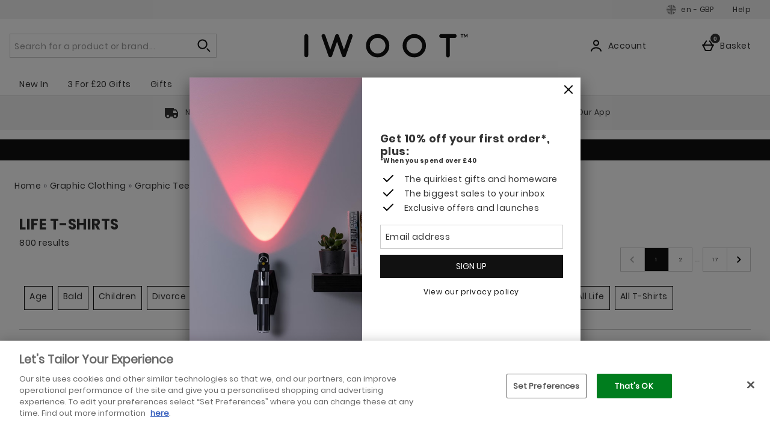

--- FILE ---
content_type: application/javascript
request_url: https://static.thcdn.com/www/common/scripts/components/topProductCategory/topProductCategory-bfb41034a2.js
body_size: 1232
content:
"use strict";define(["app","$window","accessibilityFocusHelper"],(function(e,t,o){var n;return function n(){var r={},s=150,i=10,l=false;return r.config={selectors:{buttonSet:".topProductCategorySet",header:".responsiveProductListHeader",sortAndPagination:".responsiveProductListPage_sortAndPagination ",button:".topProductCategory",leftArrow:".topProductCategoryWrapper_leftArrow",rightArrow:".topProductCategoryWrapper_rightArrow",showMore:".topProductCategorySet_showMore",showLess:".topProductCategorySet_showLess",showMoreAttr:"data-show-more",sideFacets:".responsiveProductListPage_facets"},classes:{hide:"topProductCategory-hide"}},r.init=function(t){r.wrapper=t,r.buttonSet=r.wrapper.querySelector(r.config.selectors.buttonSet),r.sortAndPagination=document.querySelector(r.config.selectors.sortAndPagination),r.header=document.querySelector(r.config.selectors.header),r.leftArrow=r.wrapper.querySelector(r.config.selectors.leftArrow),r.rightArrow=r.wrapper.querySelector(r.config.selectors.rightArrow),r.buttons=r.buttonSet.querySelectorAll(r.config.selectors.button),r.showMore=r.wrapper.querySelector(r.config.selectors.showMore),r.showLess=r.wrapper.querySelector(r.config.selectors.showLess),r.sideFacets=document.querySelector(r.config.selectors.sideFacets),r.hiddenButtons=[],r.bind(),r.moveComponentAboveSortAndPagination(),r.displayArrows(),r.showMore&&r.showLess&&r.addShowMoreButton(),e.subscribe("topProductCategory/update",r.update)},r.bind=function(){r.leftArrow&&r.leftArrow.addEventListener("click",(function(){return r.navigateLeft(s)})),r.rightArrow&&r.rightArrow.addEventListener("click",(function(){return r.navigateRight(s)})),r.buttonSet.addEventListener("scroll",r.handleScroll,{passive:true}),r.showMore&&r.showMore.addEventListener("click",(function(){return r.showButtonsClicked(true)})),r.showLess&&r.showLess.addEventListener("click",(function(){return r.showButtonsClicked(false)})),t.addEventListener("resize",r.handleResize),t.addEventListener("scroll",r.throttleResize)},r.update=function(){r.sortAndPagination=document.querySelector(r.config.selectors.sortAndPagination),r.header=document.querySelector(r.config.selectors.header),r.moveComponentAboveSortAndPagination()},r.handleScroll=function(){var e=r.buttonSet.scrollLeft+r.wrapper.getBoundingClientRect().width;r.displayHTMLElement(r.rightArrow,e<r.buttonSet.scrollWidth),r.displayHTMLElement(r.leftArrow,0!==r.buttonSet.scrollLeft)},r.moveComponentAboveSortAndPagination=function(){r.header&&r.sortAndPagination&&!r.sideFacets&&(r.wrapper.remove(),r.sortAndPagination.insertAdjacentElement("beforebegin",r.wrapper)),!r.header&&r.sortAndPagination&&(r.wrapper.remove(),r.header.insertAdjacentElement("beforebegin",r.wrapper)),r.header&&r.sortAndPagination&&r.sideFacets&&(r.wrapper.remove(),r.header.insertAdjacentElement("beforeend",r.wrapper))},r.displayArrows=function(){t.innerWidth>=900?(r.displayHTMLElement(r.rightArrow,false),r.displayHTMLElement(r.leftArrow,false)):r.displayHTMLElement(r.rightArrow,r.wrapper.getBoundingClientRect().width<r.buttonSet.scrollWidth)},r.handleResize=function(e){r.displayArrows(),t.innerWidth<900&&(r.hiddenButtons.length>0&&(r.hiddenButtons.forEach((function(e){return r.displayHTMLElement(e.element,true)})),r.hiddenButtons=[]),r.showMore&&r.displayHTMLElement(r.showMore,false),r.showLess&&r.displayHTMLElement(r.showLess,false)),e&&t.innerWidth>=900&&r.showMore&&r.showLess&&r.reArrangeButtons()},r.reArrangeButtons=function(){var e=window.getComputedStyle(r.showMore),t=window.getComputedStyle(r.showLess),o=document.dir?document.dir:document.getElementsByTagName("html")[0].getAttribute("dir"),n=r.buttons&&r.buttons.length>0?parseInt(window.getComputedStyle(r.buttons[0]).getPropertyValue("rtl"===o?"margin-left":"margin-right")):i,s;if(e&&"block"===e.getPropertyValue("display")){var l=r.wrapper.getBoundingClientRect().width-r.buttonSet.getBoundingClientRect().width,d=r.hiddenButtons.length>0?r.hiddenButtons[0]:null,a=d?d.width+n:null;while(null!==a&&a<=l)r.displayHTMLElement(d.element,true),r.hiddenButtons.shift(),l-=a+n,a=(d=r.hiddenButtons.length>0?r.hiddenButtons[0]:null)?d.width:null;0===r.hiddenButtons.length&&r.displayHTMLElement(r.showMore,false),r.positionShowMore()}e&&"none"===e.getPropertyValue("display")&&t&&("none"===t.getPropertyValue("display")?r.addShowMoreButton():0===r.getWrappedButtons().length&&r.displayHTMLElement(r.showLess,false))},r.positionShowMore=function(){var e=r.buttons[0].getBoundingClientRect().top,t;if(r.showMore.getBoundingClientRect().top>e){var o=r.showMore.previousElementSibling;while(o){if("block"===window.getComputedStyle(o).getPropertyValue("display"))break;o=o.previousElementSibling}r.hiddenButtons&&o&&(r.hiddenButtons.unshift({width:o.getBoundingClientRect().width,element:o}),r.displayHTMLElement(o,false))}},r.throttleResize=function(){l||(window.requestAnimationFrame((function(){r.handleResize(),l=false})),l=true)},r.addShowMoreButton=function(){var e=r.getWrappedButtons();if(e&&e.length>0){var t=e[0]-1;for(t;t<r.buttons.length;t++)r.hiddenButtons.push({width:r.buttons[t].getBoundingClientRect().width,element:r.buttons[t]}),r.displayHTMLElement(r.buttons[t],false);r.displayHTMLElement(r.showMore,true)}else r.displayHTMLElement(r.showMore,false),r.displayHTMLElement(r.showLess,false)},r.getWrappedButtons=function(){var e=r.buttons&&r.buttons.length>0&&r.buttons[0].getBoundingClientRect(),t={},o=[];if(r.buttons&&r.buttons.length>1&&e)for(var n=1;n<r.buttons.length;n++)t=r.buttons[n].getBoundingClientRect(),e.top<t.top&&o.push(n);return o},r.showButtonsClicked=function(e){r.buttonSet.classList.remove("fixedHeight"),r.displayHTMLElement(e?r.showMore:r.showLess,false),r.hiddenButtons&&r.hiddenButtons.length>0&&r.hiddenButtons.forEach((function(t){return r.displayHTMLElement(t.element,e)})),r.displayHTMLElement(e?r.showLess:r.showMore,true),e?o.focus(r.showLess):o.focus(r.showMore)},r.navigateRight=function(e){var t,o=r.buttonSet.scrollLeft+e,n=r.buttonSet.scrollWidth,s=o+r.wrapper.getBoundingClientRect().width>=n,i=s?n:o;r.buttonSet.scrollTo(i,0),r.displayHTMLElement(r.rightArrow,!s),r.displayHTMLElement(r.leftArrow,true)},r.navigateLeft=function(e){var t,o=r.buttonSet.scrollLeft-e;r.buttonSet.scrollTo(o>0?o:0,0),r.displayHTMLElement(r.rightArrow,true),r.displayHTMLElement(r.leftArrow,o>0)},r.displayHTMLElement=function(e,t){t?e.classList.remove(r.config.classes.hide):e.classList.add(r.config.classes.hide)},r}}));
//# sourceMappingURL=topProductCategory-bfb41034a2.js.map
